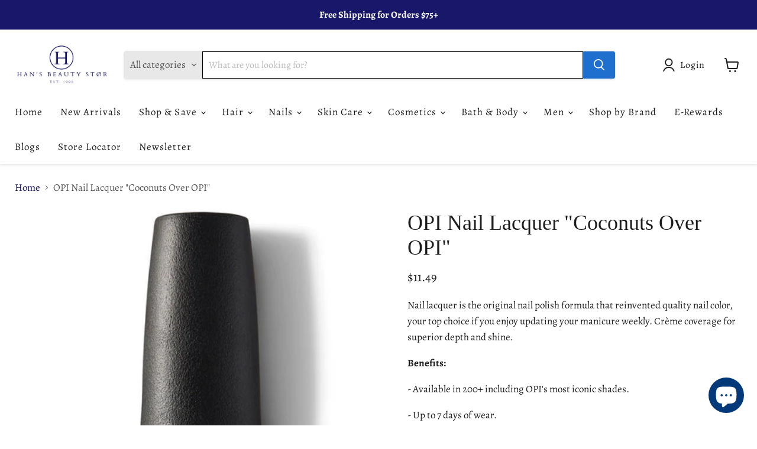

--- FILE ---
content_type: text/javascript; charset=utf-8
request_url: https://www.hansbeautystor.com/products/opi-nail-lacquer-coconuts-over-opi.js
body_size: 487
content:
{"id":5215888212101,"title":"OPI Nail Lacquer \"Coconuts Over OPI\"","handle":"opi-nail-lacquer-coconuts-over-opi","description":"\u003cp data-mce-fragment=\"1\"\u003eNail lacquer is the original nail polish formula that reinvented quality nail color, your top choice if you enjoy updating your manicure weekly. Crème coverage for superior depth and shine.\u003c\/p\u003e\n\u003cp data-mce-fragment=\"1\"\u003e\u003cstrong data-mce-fragment=\"1\"\u003eBenefits:\u003c\/strong\u003e\u003c\/p\u003e\n\u003cp data-mce-fragment=\"1\"\u003e- Available in 200+ including OPI's most iconic shades.\u003c\/p\u003e\n\u003cp data-mce-fragment=\"1\"\u003e- Up to 7 days of wear.\u003c\/p\u003e\n\u003cp data-mce-fragment=\"1\"\u003e\u003cstrong data-mce-fragment=\"1\"\u003eHow to Use:\u003c\/strong\u003e\u003c\/p\u003e\n\u003cp data-mce-fragment=\"1\"\u003e1. Start by applying OPI Base Coat to clean, dry nails with cuticles pushed back.\u003c\/p\u003e\n\u003cp data-mce-fragment=\"1\"\u003e2. For a perfect polish, apply one stroke of nail lacquer down the center of the nail, followed by one stroke along each side of the nail.\u003c\/p\u003e\n\u003cp data-mce-fragment=\"1\"\u003e3. Then apply a second coat of nail lacquer, pulling color over the tips of the nails.\u003c\/p\u003e\n\u003cp data-mce-fragment=\"1\"\u003e4. Shine, seal, and protect with one coat of OPI Top Coat, pulling it over the tips of the nails.\u003c\/p\u003e\n\u003cp data-mce-fragment=\"1\"\u003e5. For a manicure that's dry to the touch in minutes, apply 2 drops of DripDry , Lacquer Drying Drops to each nail.\u003c\/p\u003e","published_at":"2021-01-06T22:13:09-08:00","created_at":"2020-11-20T21:24:40-08:00","vendor":"OPI","type":"OPI Nail Lacquer","tags":["Brand_OPI","Shade_Nudes"],"price":1149,"price_min":1149,"price_max":1149,"available":true,"price_varies":false,"compare_at_price":null,"compare_at_price_min":0,"compare_at_price_max":0,"compare_at_price_varies":false,"variants":[{"id":34726559514757,"title":"Default Title","option1":"Default Title","option2":null,"option3":null,"sku":"NLF89","requires_shipping":true,"taxable":true,"featured_image":null,"available":true,"name":"OPI Nail Lacquer \"Coconuts Over OPI\"","public_title":null,"options":["Default Title"],"price":1149,"weight":85,"compare_at_price":null,"inventory_management":"shopify","barcode":"09457210","requires_selling_plan":false,"selling_plan_allocations":[]}],"images":["\/\/cdn.shopify.com\/s\/files\/1\/0383\/8345\/2293\/products\/CoconutsOverOPINL1.jpg?v=1605936282","\/\/cdn.shopify.com\/s\/files\/1\/0383\/8345\/2293\/products\/CoconutsOverOPINL2.jpg?v=1605936284","\/\/cdn.shopify.com\/s\/files\/1\/0383\/8345\/2293\/products\/CoconutsOverOPINL3.jpg?v=1605936284"],"featured_image":"\/\/cdn.shopify.com\/s\/files\/1\/0383\/8345\/2293\/products\/CoconutsOverOPINL1.jpg?v=1605936282","options":[{"name":"Title","position":1,"values":["Default Title"]}],"url":"\/products\/opi-nail-lacquer-coconuts-over-opi","media":[{"alt":null,"id":9545866936453,"position":1,"preview_image":{"aspect_ratio":0.774,"height":624,"width":483,"src":"https:\/\/cdn.shopify.com\/s\/files\/1\/0383\/8345\/2293\/products\/CoconutsOverOPINL1.jpg?v=1605936282"},"aspect_ratio":0.774,"height":624,"media_type":"image","src":"https:\/\/cdn.shopify.com\/s\/files\/1\/0383\/8345\/2293\/products\/CoconutsOverOPINL1.jpg?v=1605936282","width":483},{"alt":null,"id":9545866969221,"position":2,"preview_image":{"aspect_ratio":0.774,"height":624,"width":483,"src":"https:\/\/cdn.shopify.com\/s\/files\/1\/0383\/8345\/2293\/products\/CoconutsOverOPINL2.jpg?v=1605936284"},"aspect_ratio":0.774,"height":624,"media_type":"image","src":"https:\/\/cdn.shopify.com\/s\/files\/1\/0383\/8345\/2293\/products\/CoconutsOverOPINL2.jpg?v=1605936284","width":483},{"alt":null,"id":9545867001989,"position":3,"preview_image":{"aspect_ratio":0.774,"height":624,"width":483,"src":"https:\/\/cdn.shopify.com\/s\/files\/1\/0383\/8345\/2293\/products\/CoconutsOverOPINL3.jpg?v=1605936284"},"aspect_ratio":0.774,"height":624,"media_type":"image","src":"https:\/\/cdn.shopify.com\/s\/files\/1\/0383\/8345\/2293\/products\/CoconutsOverOPINL3.jpg?v=1605936284","width":483}],"requires_selling_plan":false,"selling_plan_groups":[]}

--- FILE ---
content_type: text/javascript; charset=utf-8
request_url: https://www.hansbeautystor.com/products/opi-nail-lacquer-coconuts-over-opi.js
body_size: 867
content:
{"id":5215888212101,"title":"OPI Nail Lacquer \"Coconuts Over OPI\"","handle":"opi-nail-lacquer-coconuts-over-opi","description":"\u003cp data-mce-fragment=\"1\"\u003eNail lacquer is the original nail polish formula that reinvented quality nail color, your top choice if you enjoy updating your manicure weekly. Crème coverage for superior depth and shine.\u003c\/p\u003e\n\u003cp data-mce-fragment=\"1\"\u003e\u003cstrong data-mce-fragment=\"1\"\u003eBenefits:\u003c\/strong\u003e\u003c\/p\u003e\n\u003cp data-mce-fragment=\"1\"\u003e- Available in 200+ including OPI's most iconic shades.\u003c\/p\u003e\n\u003cp data-mce-fragment=\"1\"\u003e- Up to 7 days of wear.\u003c\/p\u003e\n\u003cp data-mce-fragment=\"1\"\u003e\u003cstrong data-mce-fragment=\"1\"\u003eHow to Use:\u003c\/strong\u003e\u003c\/p\u003e\n\u003cp data-mce-fragment=\"1\"\u003e1. Start by applying OPI Base Coat to clean, dry nails with cuticles pushed back.\u003c\/p\u003e\n\u003cp data-mce-fragment=\"1\"\u003e2. For a perfect polish, apply one stroke of nail lacquer down the center of the nail, followed by one stroke along each side of the nail.\u003c\/p\u003e\n\u003cp data-mce-fragment=\"1\"\u003e3. Then apply a second coat of nail lacquer, pulling color over the tips of the nails.\u003c\/p\u003e\n\u003cp data-mce-fragment=\"1\"\u003e4. Shine, seal, and protect with one coat of OPI Top Coat, pulling it over the tips of the nails.\u003c\/p\u003e\n\u003cp data-mce-fragment=\"1\"\u003e5. For a manicure that's dry to the touch in minutes, apply 2 drops of DripDry , Lacquer Drying Drops to each nail.\u003c\/p\u003e","published_at":"2021-01-06T22:13:09-08:00","created_at":"2020-11-20T21:24:40-08:00","vendor":"OPI","type":"OPI Nail Lacquer","tags":["Brand_OPI","Shade_Nudes"],"price":1149,"price_min":1149,"price_max":1149,"available":true,"price_varies":false,"compare_at_price":null,"compare_at_price_min":0,"compare_at_price_max":0,"compare_at_price_varies":false,"variants":[{"id":34726559514757,"title":"Default Title","option1":"Default Title","option2":null,"option3":null,"sku":"NLF89","requires_shipping":true,"taxable":true,"featured_image":null,"available":true,"name":"OPI Nail Lacquer \"Coconuts Over OPI\"","public_title":null,"options":["Default Title"],"price":1149,"weight":85,"compare_at_price":null,"inventory_management":"shopify","barcode":"09457210","requires_selling_plan":false,"selling_plan_allocations":[]}],"images":["\/\/cdn.shopify.com\/s\/files\/1\/0383\/8345\/2293\/products\/CoconutsOverOPINL1.jpg?v=1605936282","\/\/cdn.shopify.com\/s\/files\/1\/0383\/8345\/2293\/products\/CoconutsOverOPINL2.jpg?v=1605936284","\/\/cdn.shopify.com\/s\/files\/1\/0383\/8345\/2293\/products\/CoconutsOverOPINL3.jpg?v=1605936284"],"featured_image":"\/\/cdn.shopify.com\/s\/files\/1\/0383\/8345\/2293\/products\/CoconutsOverOPINL1.jpg?v=1605936282","options":[{"name":"Title","position":1,"values":["Default Title"]}],"url":"\/products\/opi-nail-lacquer-coconuts-over-opi","media":[{"alt":null,"id":9545866936453,"position":1,"preview_image":{"aspect_ratio":0.774,"height":624,"width":483,"src":"https:\/\/cdn.shopify.com\/s\/files\/1\/0383\/8345\/2293\/products\/CoconutsOverOPINL1.jpg?v=1605936282"},"aspect_ratio":0.774,"height":624,"media_type":"image","src":"https:\/\/cdn.shopify.com\/s\/files\/1\/0383\/8345\/2293\/products\/CoconutsOverOPINL1.jpg?v=1605936282","width":483},{"alt":null,"id":9545866969221,"position":2,"preview_image":{"aspect_ratio":0.774,"height":624,"width":483,"src":"https:\/\/cdn.shopify.com\/s\/files\/1\/0383\/8345\/2293\/products\/CoconutsOverOPINL2.jpg?v=1605936284"},"aspect_ratio":0.774,"height":624,"media_type":"image","src":"https:\/\/cdn.shopify.com\/s\/files\/1\/0383\/8345\/2293\/products\/CoconutsOverOPINL2.jpg?v=1605936284","width":483},{"alt":null,"id":9545867001989,"position":3,"preview_image":{"aspect_ratio":0.774,"height":624,"width":483,"src":"https:\/\/cdn.shopify.com\/s\/files\/1\/0383\/8345\/2293\/products\/CoconutsOverOPINL3.jpg?v=1605936284"},"aspect_ratio":0.774,"height":624,"media_type":"image","src":"https:\/\/cdn.shopify.com\/s\/files\/1\/0383\/8345\/2293\/products\/CoconutsOverOPINL3.jpg?v=1605936284","width":483}],"requires_selling_plan":false,"selling_plan_groups":[]}

--- FILE ---
content_type: text/javascript; charset=utf-8
request_url: https://www.hansbeautystor.com/products/opi-nail-lacquer-coconuts-over-opi.js
body_size: 722
content:
{"id":5215888212101,"title":"OPI Nail Lacquer \"Coconuts Over OPI\"","handle":"opi-nail-lacquer-coconuts-over-opi","description":"\u003cp data-mce-fragment=\"1\"\u003eNail lacquer is the original nail polish formula that reinvented quality nail color, your top choice if you enjoy updating your manicure weekly. Crème coverage for superior depth and shine.\u003c\/p\u003e\n\u003cp data-mce-fragment=\"1\"\u003e\u003cstrong data-mce-fragment=\"1\"\u003eBenefits:\u003c\/strong\u003e\u003c\/p\u003e\n\u003cp data-mce-fragment=\"1\"\u003e- Available in 200+ including OPI's most iconic shades.\u003c\/p\u003e\n\u003cp data-mce-fragment=\"1\"\u003e- Up to 7 days of wear.\u003c\/p\u003e\n\u003cp data-mce-fragment=\"1\"\u003e\u003cstrong data-mce-fragment=\"1\"\u003eHow to Use:\u003c\/strong\u003e\u003c\/p\u003e\n\u003cp data-mce-fragment=\"1\"\u003e1. Start by applying OPI Base Coat to clean, dry nails with cuticles pushed back.\u003c\/p\u003e\n\u003cp data-mce-fragment=\"1\"\u003e2. For a perfect polish, apply one stroke of nail lacquer down the center of the nail, followed by one stroke along each side of the nail.\u003c\/p\u003e\n\u003cp data-mce-fragment=\"1\"\u003e3. Then apply a second coat of nail lacquer, pulling color over the tips of the nails.\u003c\/p\u003e\n\u003cp data-mce-fragment=\"1\"\u003e4. Shine, seal, and protect with one coat of OPI Top Coat, pulling it over the tips of the nails.\u003c\/p\u003e\n\u003cp data-mce-fragment=\"1\"\u003e5. For a manicure that's dry to the touch in minutes, apply 2 drops of DripDry , Lacquer Drying Drops to each nail.\u003c\/p\u003e","published_at":"2021-01-06T22:13:09-08:00","created_at":"2020-11-20T21:24:40-08:00","vendor":"OPI","type":"OPI Nail Lacquer","tags":["Brand_OPI","Shade_Nudes"],"price":1149,"price_min":1149,"price_max":1149,"available":true,"price_varies":false,"compare_at_price":null,"compare_at_price_min":0,"compare_at_price_max":0,"compare_at_price_varies":false,"variants":[{"id":34726559514757,"title":"Default Title","option1":"Default Title","option2":null,"option3":null,"sku":"NLF89","requires_shipping":true,"taxable":true,"featured_image":null,"available":true,"name":"OPI Nail Lacquer \"Coconuts Over OPI\"","public_title":null,"options":["Default Title"],"price":1149,"weight":85,"compare_at_price":null,"inventory_management":"shopify","barcode":"09457210","requires_selling_plan":false,"selling_plan_allocations":[]}],"images":["\/\/cdn.shopify.com\/s\/files\/1\/0383\/8345\/2293\/products\/CoconutsOverOPINL1.jpg?v=1605936282","\/\/cdn.shopify.com\/s\/files\/1\/0383\/8345\/2293\/products\/CoconutsOverOPINL2.jpg?v=1605936284","\/\/cdn.shopify.com\/s\/files\/1\/0383\/8345\/2293\/products\/CoconutsOverOPINL3.jpg?v=1605936284"],"featured_image":"\/\/cdn.shopify.com\/s\/files\/1\/0383\/8345\/2293\/products\/CoconutsOverOPINL1.jpg?v=1605936282","options":[{"name":"Title","position":1,"values":["Default Title"]}],"url":"\/products\/opi-nail-lacquer-coconuts-over-opi","media":[{"alt":null,"id":9545866936453,"position":1,"preview_image":{"aspect_ratio":0.774,"height":624,"width":483,"src":"https:\/\/cdn.shopify.com\/s\/files\/1\/0383\/8345\/2293\/products\/CoconutsOverOPINL1.jpg?v=1605936282"},"aspect_ratio":0.774,"height":624,"media_type":"image","src":"https:\/\/cdn.shopify.com\/s\/files\/1\/0383\/8345\/2293\/products\/CoconutsOverOPINL1.jpg?v=1605936282","width":483},{"alt":null,"id":9545866969221,"position":2,"preview_image":{"aspect_ratio":0.774,"height":624,"width":483,"src":"https:\/\/cdn.shopify.com\/s\/files\/1\/0383\/8345\/2293\/products\/CoconutsOverOPINL2.jpg?v=1605936284"},"aspect_ratio":0.774,"height":624,"media_type":"image","src":"https:\/\/cdn.shopify.com\/s\/files\/1\/0383\/8345\/2293\/products\/CoconutsOverOPINL2.jpg?v=1605936284","width":483},{"alt":null,"id":9545867001989,"position":3,"preview_image":{"aspect_ratio":0.774,"height":624,"width":483,"src":"https:\/\/cdn.shopify.com\/s\/files\/1\/0383\/8345\/2293\/products\/CoconutsOverOPINL3.jpg?v=1605936284"},"aspect_ratio":0.774,"height":624,"media_type":"image","src":"https:\/\/cdn.shopify.com\/s\/files\/1\/0383\/8345\/2293\/products\/CoconutsOverOPINL3.jpg?v=1605936284","width":483}],"requires_selling_plan":false,"selling_plan_groups":[]}